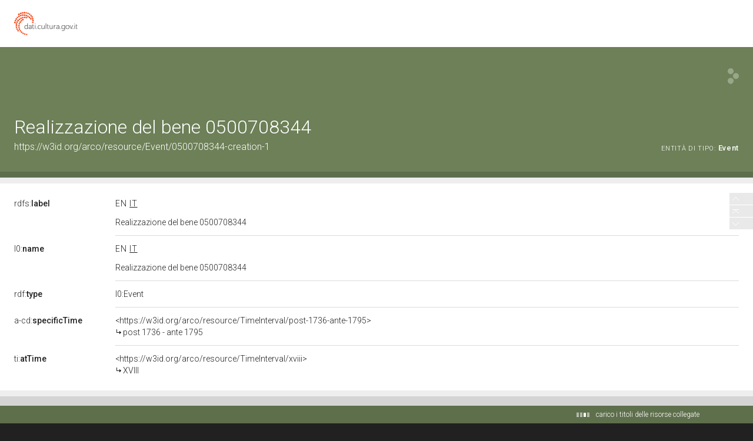

--- FILE ---
content_type: application/xml;charset=UTF-8
request_url: https://dati.beniculturali.it/lodview-arco/linkedResourceInverses
body_size: 315
content:
<?xml version="1.0" encoding="UTF-8"?>
<root><resource about="https://w3id.org/arco/ontology/context-description/hasDatingEvent" nsabout="a-cd:hasDatingEvent" propertyurl="/lodview-arco/ontology/context-description/hasDatingEvent" propertylabel="" propertycomment="" ><count><![CDATA[1]]></count></resource>
</root>

--- FILE ---
content_type: application/xml;charset=UTF-8
request_url: https://dati.beniculturali.it/lodview-arco/linkedResourceTitles
body_size: 362
content:
<?xml version="1.0" encoding="UTF-8"?>
<root><resource about="https://w3id.org/arco/resource/TimeInterval/xviii" nsabout="null:xviii"><title><![CDATA[XVIII]]></title></resource>
<resource about="https://w3id.org/arco/resource/TimeInterval/post-1736-ante-1795" nsabout="null:post-1736-ante-1795"><title><![CDATA[post 1736 - ante 1795]]></title></resource>
</root>